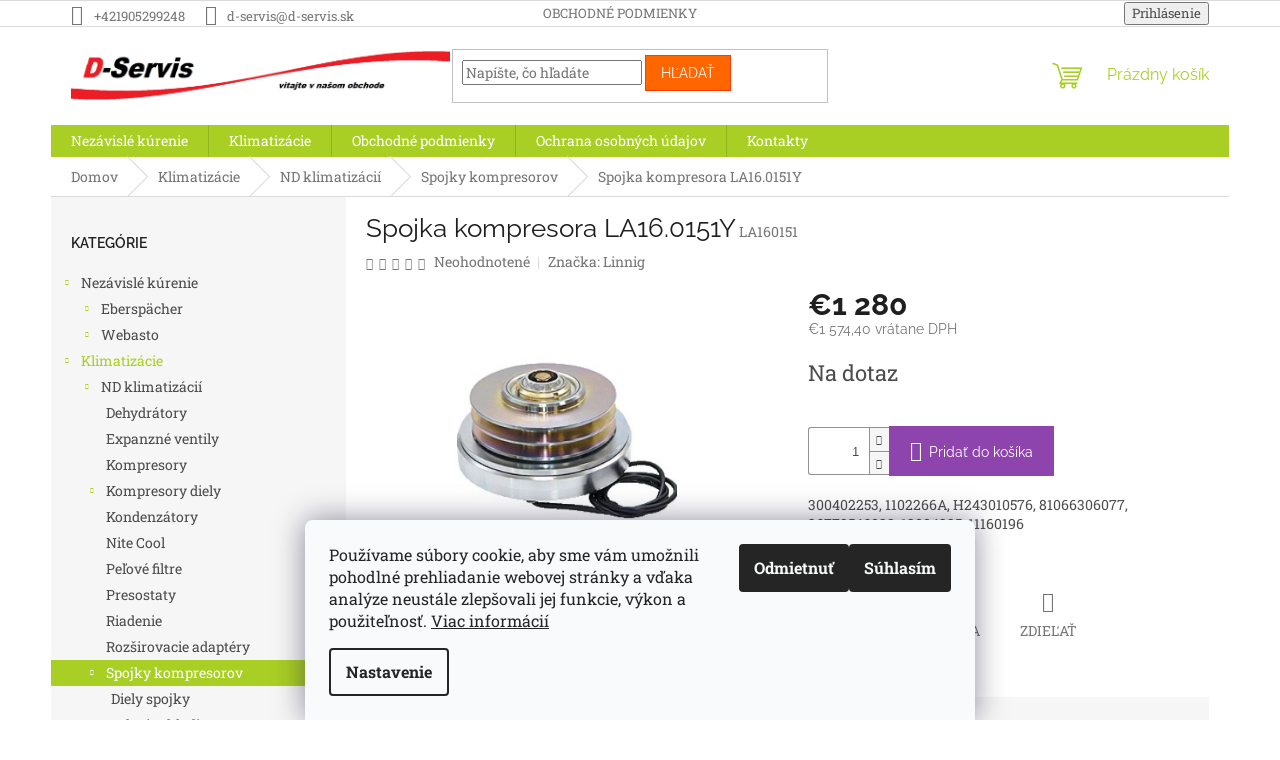

--- FILE ---
content_type: text/html; charset=utf-8
request_url: https://shop.d-servis.sk/spojky-kompresorov/spojka-kompresora-la16-0150y/
body_size: 22107
content:
<!doctype html><html lang="sk" dir="ltr" class="header-background-light external-fonts-loaded"><head><meta charset="utf-8" /><meta name="viewport" content="width=device-width,initial-scale=1" /><title>Spojka kompresora LA16.0151Y - D-Servis E-shop</title><link rel="preconnect" href="https://cdn.myshoptet.com" /><link rel="dns-prefetch" href="https://cdn.myshoptet.com" /><link rel="preload" href="https://cdn.myshoptet.com/prj/dist/master/cms/libs/jquery/jquery-1.11.3.min.js" as="script" /><link href="https://cdn.myshoptet.com/prj/dist/master/cms/templates/frontend_templates/shared/css/font-face/roboto-slab.css" rel="stylesheet"><link href="https://cdn.myshoptet.com/prj/dist/master/cms/templates/frontend_templates/shared/css/font-face/raleway.css" rel="stylesheet"><link href="https://cdn.myshoptet.com/prj/dist/master/shop/dist/font-shoptet-11.css.62c94c7785ff2cea73b2.css" rel="stylesheet"><script>
dataLayer = [];
dataLayer.push({'shoptet' : {
    "pageId": 714,
    "pageType": "productDetail",
    "currency": "EUR",
    "currencyInfo": {
        "decimalSeparator": ",",
        "exchangeRate": 1,
        "priceDecimalPlaces": 2,
        "symbol": "\u20ac",
        "symbolLeft": 1,
        "thousandSeparator": " "
    },
    "language": "sk",
    "projectId": 25567,
    "product": {
        "id": 889,
        "guid": "478aa8ae-bd86-11e4-8369-ac162d8a2454",
        "hasVariants": false,
        "codes": [
            {
                "code": "LA160151"
            }
        ],
        "code": "LA160151",
        "name": "Spojka kompresora LA16.0151Y",
        "appendix": "",
        "weight": 0,
        "manufacturer": "Linnig",
        "manufacturerGuid": "1EF53320CA3C6B9AB1CADA0BA3DED3EE",
        "currentCategory": "Klimatiz\u00e1cie | ND klimatiz\u00e1ci\u00ed | Spojky kompresorov",
        "currentCategoryGuid": "9fc2be94-deae-11e3-bb3f-ac162d8a2454",
        "defaultCategory": "Klimatiz\u00e1cie | ND klimatiz\u00e1ci\u00ed | Spojky kompresorov",
        "defaultCategoryGuid": "9fc2be94-deae-11e3-bb3f-ac162d8a2454",
        "currency": "EUR",
        "priceWithVat": 1574.4000000000001
    },
    "stocks": [
        {
            "id": "ext",
            "title": "Sklad",
            "isDeliveryPoint": 0,
            "visibleOnEshop": 1
        }
    ],
    "cartInfo": {
        "id": null,
        "freeShipping": false,
        "freeShippingFrom": null,
        "leftToFreeGift": {
            "formattedPrice": "\u20ac0",
            "priceLeft": 0
        },
        "freeGift": false,
        "leftToFreeShipping": {
            "priceLeft": null,
            "dependOnRegion": null,
            "formattedPrice": null
        },
        "discountCoupon": [],
        "getNoBillingShippingPrice": {
            "withoutVat": 0,
            "vat": 0,
            "withVat": 0
        },
        "cartItems": [],
        "taxMode": "ORDINARY"
    },
    "cart": [],
    "customer": {
        "priceRatio": 1,
        "priceListId": 1,
        "groupId": null,
        "registered": false,
        "mainAccount": false
    }
}});
dataLayer.push({'cookie_consent' : {
    "marketing": "denied",
    "analytics": "denied"
}});
document.addEventListener('DOMContentLoaded', function() {
    shoptet.consent.onAccept(function(agreements) {
        if (agreements.length == 0) {
            return;
        }
        dataLayer.push({
            'cookie_consent' : {
                'marketing' : (agreements.includes(shoptet.config.cookiesConsentOptPersonalisation)
                    ? 'granted' : 'denied'),
                'analytics': (agreements.includes(shoptet.config.cookiesConsentOptAnalytics)
                    ? 'granted' : 'denied')
            },
            'event': 'cookie_consent'
        });
    });
});
</script>
<meta property="og:type" content="website"><meta property="og:site_name" content="shop.d-servis.sk"><meta property="og:url" content="https://shop.d-servis.sk/spojky-kompresorov/spojka-kompresora-la16-0150y/"><meta property="og:title" content="Spojka kompresora LA16.0151Y - D-Servis E-shop"><meta name="author" content="D-Servis E-shop"><meta name="web_author" content="Shoptet.sk"><meta name="dcterms.rightsHolder" content="shop.d-servis.sk"><meta name="robots" content="index,follow"><meta property="og:image" content="https://cdn.myshoptet.com/usr/shop.d-servis.sk/user/shop/big/889_spojka-kompresora-la16-0151y.jpg?62e26937"><meta property="og:description" content="Spojka kompresora LA16.0151Y. 300402253, 1102266A, H243010576, 81066306077, 36779546028, 12004225, 11160196"><meta name="description" content="Spojka kompresora LA16.0151Y. 300402253, 1102266A, H243010576, 81066306077, 36779546028, 12004225, 11160196"><meta property="product:price:amount" content="1574.4"><meta property="product:price:currency" content="EUR"><style>:root {--color-primary: #aacf24;--color-primary-h: 73;--color-primary-s: 70%;--color-primary-l: 48%;--color-primary-hover: #9bc20e;--color-primary-hover-h: 73;--color-primary-hover-s: 87%;--color-primary-hover-l: 41%;--color-secondary: #8e44ad;--color-secondary-h: 282;--color-secondary-s: 44%;--color-secondary-l: 47%;--color-secondary-hover: #7e2fa1;--color-secondary-hover-h: 282;--color-secondary-hover-s: 55%;--color-secondary-hover-l: 41%;--color-tertiary: #ff6600;--color-tertiary-h: 24;--color-tertiary-s: 100%;--color-tertiary-l: 50%;--color-tertiary-hover: #ff3c00;--color-tertiary-hover-h: 14;--color-tertiary-hover-s: 100%;--color-tertiary-hover-l: 50%;--color-header-background: #ffffff;--template-font: "Roboto Slab";--template-headings-font: "Raleway";--header-background-url: none;--cookies-notice-background: #F8FAFB;--cookies-notice-color: #252525;--cookies-notice-button-hover: #27263f;--cookies-notice-link-hover: #3b3a5f;--templates-update-management-preview-mode-content: "Náhľad aktualizácií šablóny je aktívny pre váš prehliadač."}</style>
    
    <link href="https://cdn.myshoptet.com/prj/dist/master/shop/dist/main-11.less.5a24dcbbdabfd189c152.css" rel="stylesheet" />
                <link href="https://cdn.myshoptet.com/prj/dist/master/shop/dist/mobile-header-v1-11.less.1ee105d41b5f713c21aa.css" rel="stylesheet" />
    
    <script>var shoptet = shoptet || {};</script>
    <script src="https://cdn.myshoptet.com/prj/dist/master/shop/dist/main-3g-header.js.05f199e7fd2450312de2.js"></script>
<!-- User include --><!-- /User include --><link rel="shortcut icon" href="/favicon.ico" type="image/x-icon" /><link rel="canonical" href="https://shop.d-servis.sk/spojky-kompresorov/spojka-kompresora-la16-0150y/" /><style>/* custom background */@media (min-width: 992px) {body {background-color: #ffffff ;background-position: top center;background-repeat: no-repeat;background-attachment: scroll;}}</style>    <!-- Global site tag (gtag.js) - Google Analytics -->
    <script async src="https://www.googletagmanager.com/gtag/js?id=UA-67697219-1"></script>
    <script>
        
        window.dataLayer = window.dataLayer || [];
        function gtag(){dataLayer.push(arguments);}
        

                    console.debug('default consent data');

            gtag('consent', 'default', {"ad_storage":"denied","analytics_storage":"denied","ad_user_data":"denied","ad_personalization":"denied","wait_for_update":500});
            dataLayer.push({
                'event': 'default_consent'
            });
        
        gtag('js', new Date());

                gtag('config', 'UA-67697219-1', { 'groups': "UA" });
        
        
        
        
        
        
        
        
                gtag('set', 'currency', 'EUR');

        gtag('event', 'view_item', {
            "send_to": "UA",
            "items": [
                {
                    "id": "LA160151",
                    "name": "Spojka kompresora LA16.0151Y",
                    "category": "Klimatiz\u00e1cie \/ ND klimatiz\u00e1ci\u00ed \/ Spojky kompresorov",
                                        "brand": "Linnig",
                                                            "price": 1280
                }
            ]
        });
        
        
        
        
        
        
        
        
        
        
        
        
        document.addEventListener('DOMContentLoaded', function() {
            if (typeof shoptet.tracking !== 'undefined') {
                for (var id in shoptet.tracking.bannersList) {
                    gtag('event', 'view_promotion', {
                        "send_to": "UA",
                        "promotions": [
                            {
                                "id": shoptet.tracking.bannersList[id].id,
                                "name": shoptet.tracking.bannersList[id].name,
                                "position": shoptet.tracking.bannersList[id].position
                            }
                        ]
                    });
                }
            }

            shoptet.consent.onAccept(function(agreements) {
                if (agreements.length !== 0) {
                    console.debug('gtag consent accept');
                    var gtagConsentPayload =  {
                        'ad_storage': agreements.includes(shoptet.config.cookiesConsentOptPersonalisation)
                            ? 'granted' : 'denied',
                        'analytics_storage': agreements.includes(shoptet.config.cookiesConsentOptAnalytics)
                            ? 'granted' : 'denied',
                                                                                                'ad_user_data': agreements.includes(shoptet.config.cookiesConsentOptPersonalisation)
                            ? 'granted' : 'denied',
                        'ad_personalization': agreements.includes(shoptet.config.cookiesConsentOptPersonalisation)
                            ? 'granted' : 'denied',
                        };
                    console.debug('update consent data', gtagConsentPayload);
                    gtag('consent', 'update', gtagConsentPayload);
                    dataLayer.push(
                        { 'event': 'update_consent' }
                    );
                }
            });
        });
    </script>
</head><body class="desktop id-714 in-spojky-kompresorov template-11 type-product type-detail multiple-columns-body columns-3 ums_forms_redesign--off ums_a11y_category_page--on ums_discussion_rating_forms--off ums_flags_display_unification--on ums_a11y_login--on mobile-header-version-1"><noscript>
    <style>
        #header {
            padding-top: 0;
            position: relative !important;
            top: 0;
        }
        .header-navigation {
            position: relative !important;
        }
        .overall-wrapper {
            margin: 0 !important;
        }
        body:not(.ready) {
            visibility: visible !important;
        }
    </style>
    <div class="no-javascript">
        <div class="no-javascript__title">Musíte zmeniť nastavenie vášho prehliadača</div>
        <div class="no-javascript__text">Pozrite sa na: <a href="https://www.google.com/support/bin/answer.py?answer=23852">Ako povoliť JavaScript vo vašom prehliadači</a>.</div>
        <div class="no-javascript__text">Ak používate software na blokovanie reklám, možno bude potrebné, aby ste povolili JavaScript z tejto stránky.</div>
        <div class="no-javascript__text">Ďakujeme.</div>
    </div>
</noscript>

        <div id="fb-root"></div>
        <script>
            window.fbAsyncInit = function() {
                FB.init({
//                    appId            : 'your-app-id',
                    autoLogAppEvents : true,
                    xfbml            : true,
                    version          : 'v19.0'
                });
            };
        </script>
        <script async defer crossorigin="anonymous" src="https://connect.facebook.net/sk_SK/sdk.js"></script>    <div class="siteCookies siteCookies--bottom siteCookies--light js-siteCookies" role="dialog" data-testid="cookiesPopup" data-nosnippet>
        <div class="siteCookies__form">
            <div class="siteCookies__content">
                <div class="siteCookies__text">
                    Používame súbory cookie, aby sme vám umožnili pohodlné prehliadanie webovej stránky a vďaka analýze neustále zlepšovali jej funkcie, výkon a použiteľnosť. <a href="https://shop.d-servis.sk/ochrana-osobnych-udajov/" target="_blank" rel="noopener noreferrer">Viac informácií</a><br /><span style="font-size: 8pt;"></span>
<div id="gtx-trans" style="position: absolute; left: 174px; top: 64.2188px;"> </div>
                </div>
                <p class="siteCookies__links">
                    <button class="siteCookies__link js-cookies-settings" aria-label="Nastavenia cookies" data-testid="cookiesSettings">Nastavenie</button>
                </p>
            </div>
            <div class="siteCookies__buttonWrap">
                                    <button class="siteCookies__button js-cookiesConsentSubmit" value="reject" aria-label="Odmietnuť cookies" data-testid="buttonCookiesReject">Odmietnuť</button>
                                <button class="siteCookies__button js-cookiesConsentSubmit" value="all" aria-label="Prijať cookies" data-testid="buttonCookiesAccept">Súhlasím</button>
            </div>
        </div>
        <script>
            document.addEventListener("DOMContentLoaded", () => {
                const siteCookies = document.querySelector('.js-siteCookies');
                document.addEventListener("scroll", shoptet.common.throttle(() => {
                    const st = document.documentElement.scrollTop;
                    if (st > 1) {
                        siteCookies.classList.add('siteCookies--scrolled');
                    } else {
                        siteCookies.classList.remove('siteCookies--scrolled');
                    }
                }, 100));
            });
        </script>
    </div>
<a href="#content" class="skip-link sr-only">Prejsť na obsah</a><div class="overall-wrapper"><div class="user-action"><div class="container">
    <div class="user-action-in">
                    <div id="login" class="user-action-login popup-widget login-widget" role="dialog" aria-labelledby="loginHeading">
        <div class="popup-widget-inner">
                            <h2 id="loginHeading">Prihlásenie k vášmu účtu</h2><div id="customerLogin"><form action="/action/Customer/Login/" method="post" id="formLoginIncluded" class="csrf-enabled formLogin" data-testid="formLogin"><input type="hidden" name="referer" value="" /><div class="form-group"><div class="input-wrapper email js-validated-element-wrapper no-label"><input type="email" name="email" class="form-control" autofocus placeholder="E-mailová adresa (napr. jan@novak.sk)" data-testid="inputEmail" autocomplete="email" required /></div></div><div class="form-group"><div class="input-wrapper password js-validated-element-wrapper no-label"><input type="password" name="password" class="form-control" placeholder="Heslo" data-testid="inputPassword" autocomplete="current-password" required /><span class="no-display">Nemôžete vyplniť toto pole</span><input type="text" name="surname" value="" class="no-display" /></div></div><div class="form-group"><div class="login-wrapper"><button type="submit" class="btn btn-secondary btn-text btn-login" data-testid="buttonSubmit">Prihlásiť sa</button><div class="password-helper"><a href="/registracia/" data-testid="signup" rel="nofollow">Nová registrácia</a><a href="/klient/zabudnute-heslo/" rel="nofollow">Zabudnuté heslo</a></div></div></div></form>
</div>                    </div>
    </div>

                            <div id="cart-widget" class="user-action-cart popup-widget cart-widget loader-wrapper" data-testid="popupCartWidget" role="dialog" aria-hidden="true">
    <div class="popup-widget-inner cart-widget-inner place-cart-here">
        <div class="loader-overlay">
            <div class="loader"></div>
        </div>
    </div>

    <div class="cart-widget-button">
        <a href="/kosik/" class="btn btn-conversion" id="continue-order-button" rel="nofollow" data-testid="buttonNextStep">Pokračovať do košíka</a>
    </div>
</div>
            </div>
</div>
</div><div class="top-navigation-bar" data-testid="topNavigationBar">

    <div class="container">

        <div class="top-navigation-contacts">
            <strong>Zákaznícka podpora:</strong><a href="tel:+421905299248" class="project-phone" aria-label="Zavolať na +421905299248" data-testid="contactboxPhone"><span>+421905299248</span></a><a href="mailto:d-servis@d-servis.sk" class="project-email" data-testid="contactboxEmail"><span>d-servis@d-servis.sk</span></a>        </div>

                            <div class="top-navigation-menu">
                <div class="top-navigation-menu-trigger"></div>
                <ul class="top-navigation-bar-menu">
                                            <li class="top-navigation-menu-item-39">
                            <a href="/obchodne-podmienky/">Obchodné podmienky</a>
                        </li>
                                    </ul>
                <ul class="top-navigation-bar-menu-helper"></ul>
            </div>
        
        <div class="top-navigation-tools">
            <div class="responsive-tools">
                <a href="#" class="toggle-window" data-target="search" aria-label="Hľadať" data-testid="linkSearchIcon"></a>
                                                            <a href="#" class="toggle-window" data-target="login"></a>
                                                    <a href="#" class="toggle-window" data-target="navigation" aria-label="Menu" data-testid="hamburgerMenu"></a>
            </div>
                        <button class="top-nav-button top-nav-button-login toggle-window" type="button" data-target="login" aria-haspopup="dialog" aria-controls="login" aria-expanded="false" data-testid="signin"><span>Prihlásenie</span></button>        </div>

    </div>

</div>
<header id="header"><div class="container navigation-wrapper">
    <div class="header-top">
        <div class="site-name-wrapper">
            <div class="site-name"><a href="/" data-testid="linkWebsiteLogo"><img src="https://cdn.myshoptet.com/usr/shop.d-servis.sk/user/logos/logo_d-servis_vii.png" alt="D-Servis E-shop" fetchpriority="low" /></a></div>        </div>
        <div class="search" itemscope itemtype="https://schema.org/WebSite">
            <meta itemprop="headline" content="Spojky kompresorov"/><meta itemprop="url" content="https://shop.d-servis.sk"/><meta itemprop="text" content="Spojka kompresora LA16.0151Y. 300402253, 1102266A, H243010576, 81066306077, 36779546028, 12004225, 11160196"/>            <form action="/action/ProductSearch/prepareString/" method="post"
    id="formSearchForm" class="search-form compact-form js-search-main"
    itemprop="potentialAction" itemscope itemtype="https://schema.org/SearchAction" data-testid="searchForm">
    <fieldset>
        <meta itemprop="target"
            content="https://shop.d-servis.sk/vyhladavanie/?string={string}"/>
        <input type="hidden" name="language" value="sk"/>
        
            
<input
    type="search"
    name="string"
        class="query-input form-control search-input js-search-input"
    placeholder="Napíšte, čo hľadáte"
    autocomplete="off"
    required
    itemprop="query-input"
    aria-label="Vyhľadávanie"
    data-testid="searchInput"
>
            <button type="submit" class="btn btn-default" data-testid="searchBtn">Hľadať</button>
        
    </fieldset>
</form>
        </div>
        <div class="navigation-buttons">
                
    <a href="/kosik/" class="btn btn-icon toggle-window cart-count" data-target="cart" data-hover="true" data-redirect="true" data-testid="headerCart" rel="nofollow" aria-haspopup="dialog" aria-expanded="false" aria-controls="cart-widget">
        
                <span class="sr-only">Nákupný košík</span>
        
            <span class="cart-price visible-lg-inline-block" data-testid="headerCartPrice">
                                    Prázdny košík                            </span>
        
    
            </a>
        </div>
    </div>
    <nav id="navigation" aria-label="Hlavné menu" data-collapsible="true"><div class="navigation-in menu"><ul class="menu-level-1" role="menubar" data-testid="headerMenuItems"><li class="menu-item-682 ext" role="none"><a href="/nezavisle-kurenie/" data-testid="headerMenuItem" role="menuitem" aria-haspopup="true" aria-expanded="false"><b>Nezávislé kúrenie</b><span class="submenu-arrow"></span></a><ul class="menu-level-2" aria-label="Nezávislé kúrenie" tabindex="-1" role="menu"><li class="menu-item-853 has-third-level" role="none"><a href="/eberspacher/" class="menu-image" data-testid="headerMenuItem" tabindex="-1" aria-hidden="true"><img src="data:image/svg+xml,%3Csvg%20width%3D%22140%22%20height%3D%22100%22%20xmlns%3D%22http%3A%2F%2Fwww.w3.org%2F2000%2Fsvg%22%3E%3C%2Fsvg%3E" alt="" aria-hidden="true" width="140" height="100"  data-src="https://cdn.myshoptet.com/usr/shop.d-servis.sk/user/categories/thumb/eberspacher-vector-logo.png" fetchpriority="low" /></a><div><a href="/eberspacher/" data-testid="headerMenuItem" role="menuitem"><span>Eberspächer</span></a>
                                                    <ul class="menu-level-3" role="menu">
                                                                    <li class="menu-item-859" role="none">
                                        <a href="/teplovzdusne-kurenie-3/" data-testid="headerMenuItem" role="menuitem">
                                            Teplovzdušné kúrenie</a>,                                    </li>
                                                                    <li class="menu-item-920" role="none">
                                        <a href="/montazne-sady-eberspacher/" data-testid="headerMenuItem" role="menuitem">
                                            Montážne sady</a>,                                    </li>
                                                                    <li class="menu-item-862" role="none">
                                        <a href="/ovladanie-kurenia/" data-testid="headerMenuItem" role="menuitem">
                                            Ovládanie kúrenia</a>,                                    </li>
                                                                    <li class="menu-item-926" role="none">
                                        <a href="/nd-nezavislych-kureni-eberspacher/" data-testid="headerMenuItem" role="menuitem">
                                            ND nezávislých kúrení</a>                                    </li>
                                                            </ul>
                        </div></li><li class="menu-item-684 has-third-level" role="none"><a href="/webasto/" class="menu-image" data-testid="headerMenuItem" tabindex="-1" aria-hidden="true"><img src="data:image/svg+xml,%3Csvg%20width%3D%22140%22%20height%3D%22100%22%20xmlns%3D%22http%3A%2F%2Fwww.w3.org%2F2000%2Fsvg%22%3E%3C%2Fsvg%3E" alt="" aria-hidden="true" width="140" height="100"  data-src="https://cdn.myshoptet.com/usr/shop.d-servis.sk/user/categories/thumb/webasto.png" fetchpriority="low" /></a><div><a href="/webasto/" data-testid="headerMenuItem" role="menuitem"><span>Webasto</span></a>
                                                    <ul class="menu-level-3" role="menu">
                                                                    <li class="menu-item-693" role="none">
                                        <a href="/teplovodne-kurenie-2/" data-testid="headerMenuItem" role="menuitem">
                                            Teplovodné kúrenie</a>,                                    </li>
                                                                    <li class="menu-item-694" role="none">
                                        <a href="/teplovzdusne-kurenie-2/" data-testid="headerMenuItem" role="menuitem">
                                            Teplovzdušné kúrenie</a>,                                    </li>
                                                                    <li class="menu-item-696" role="none">
                                        <a href="/montazne-sady/" data-testid="headerMenuItem" role="menuitem">
                                            Montážne sady</a>,                                    </li>
                                                                    <li class="menu-item-697" role="none">
                                        <a href="/rozsirovacie-sady/" data-testid="headerMenuItem" role="menuitem">
                                            Rozširovacie sady</a>,                                    </li>
                                                                    <li class="menu-item-695" role="none">
                                        <a href="/specificke-sady-kureni/" data-testid="headerMenuItem" role="menuitem">
                                            Špecifické sady kúrení</a>,                                    </li>
                                                                    <li class="menu-item-700" role="none">
                                        <a href="/ovladania-kureni/" data-testid="headerMenuItem" role="menuitem">
                                            Ovládanie kúrenia</a>,                                    </li>
                                                                    <li class="menu-item-687" role="none">
                                        <a href="/prislusenstvo/" data-testid="headerMenuItem" role="menuitem">
                                            Príslušenstvo</a>,                                    </li>
                                                                    <li class="menu-item-686" role="none">
                                        <a href="/nd-nezavislych-kureni/" data-testid="headerMenuItem" role="menuitem">
                                            ND nezávislých kúrení</a>                                    </li>
                                                            </ul>
                        </div></li></ul></li>
<li class="menu-item-683 ext" role="none"><a href="/klimatizacie/" data-testid="headerMenuItem" role="menuitem" aria-haspopup="true" aria-expanded="false"><b>Klimatizácie</b><span class="submenu-arrow"></span></a><ul class="menu-level-2" aria-label="Klimatizácie" tabindex="-1" role="menu"><li class="menu-item-688 has-third-level" role="none"><a href="/nd-klimatizacii/" class="menu-image" data-testid="headerMenuItem" tabindex="-1" aria-hidden="true"><img src="data:image/svg+xml,%3Csvg%20width%3D%22140%22%20height%3D%22100%22%20xmlns%3D%22http%3A%2F%2Fwww.w3.org%2F2000%2Fsvg%22%3E%3C%2Fsvg%3E" alt="" aria-hidden="true" width="140" height="100"  data-src="https://cdn.myshoptet.com/prj/dist/master/cms/templates/frontend_templates/00/img/folder.svg" fetchpriority="low" /></a><div><a href="/nd-klimatizacii/" data-testid="headerMenuItem" role="menuitem"><span>ND klimatizácií</span></a>
                                                    <ul class="menu-level-3" role="menu">
                                                                    <li class="menu-item-704" role="none">
                                        <a href="/dehydratory/" data-testid="headerMenuItem" role="menuitem">
                                            Dehydrátory</a>,                                    </li>
                                                                    <li class="menu-item-823" role="none">
                                        <a href="/expanzne-ventily/" data-testid="headerMenuItem" role="menuitem">
                                            Expanzné ventily</a>,                                    </li>
                                                                    <li class="menu-item-705" role="none">
                                        <a href="/kompresory/" data-testid="headerMenuItem" role="menuitem">
                                            Kompresory</a>,                                    </li>
                                                                    <li class="menu-item-772" role="none">
                                        <a href="/diely-kompresorov/" data-testid="headerMenuItem" role="menuitem">
                                            Kompresory diely</a>,                                    </li>
                                                                    <li class="menu-item-707" role="none">
                                        <a href="/kondenzatory/" data-testid="headerMenuItem" role="menuitem">
                                            Kondenzátory</a>,                                    </li>
                                                                    <li class="menu-item-710" role="none">
                                        <a href="/nite-cool/" data-testid="headerMenuItem" role="menuitem">
                                            Nite Cool</a>,                                    </li>
                                                                    <li class="menu-item-703" role="none">
                                        <a href="/pelove-filtre/" data-testid="headerMenuItem" role="menuitem">
                                            Peľové filtre</a>,                                    </li>
                                                                    <li class="menu-item-702" role="none">
                                        <a href="/presostaty/" data-testid="headerMenuItem" role="menuitem">
                                            Presostaty</a>,                                    </li>
                                                                    <li class="menu-item-716" role="none">
                                        <a href="/riadenie/" data-testid="headerMenuItem" role="menuitem">
                                            Riadenie</a>,                                    </li>
                                                                    <li class="menu-item-817" role="none">
                                        <a href="/rozsirovacie-adaptery/" data-testid="headerMenuItem" role="menuitem">
                                            Rozširovacie adaptéry</a>,                                    </li>
                                                                    <li class="menu-item-714" role="none">
                                        <a href="/spojky-kompresorov/" class="active" data-testid="headerMenuItem" role="menuitem">
                                            Spojky kompresorov</a>,                                    </li>
                                                                    <li class="menu-item-709" role="none">
                                        <a href="/vedenie-chladiva/" data-testid="headerMenuItem" role="menuitem">
                                            Vedenie chladiva</a>,                                    </li>
                                                                    <li class="menu-item-706" role="none">
                                        <a href="/ventilatory/" data-testid="headerMenuItem" role="menuitem">
                                            Ventilátory</a>                                    </li>
                                                            </ul>
                        </div></li></ul></li>
<li class="menu-item-39" role="none"><a href="/obchodne-podmienky/" data-testid="headerMenuItem" role="menuitem" aria-expanded="false"><b>Obchodné podmienky</b></a></li>
<li class="menu-item-845" role="none"><a href="/ochrana-osobnych-udajov/" data-testid="headerMenuItem" role="menuitem" aria-expanded="false"><b>Ochrana osobných údajov</b></a></li>
<li class="menu-item-29" role="none"><a href="/kontakty/" data-testid="headerMenuItem" role="menuitem" aria-expanded="false"><b>Kontakty</b></a></li>
</ul>
    <ul class="navigationActions" role="menu">
                            <li role="none">
                                    <a href="/login/?backTo=%2Fspojky-kompresorov%2Fspojka-kompresora-la16-0150y%2F" rel="nofollow" data-testid="signin" role="menuitem"><span>Prihlásenie</span></a>
                            </li>
                        </ul>
</div><span class="navigation-close"></span></nav><div class="menu-helper" data-testid="hamburgerMenu"><span>Viac</span></div>
</div></header><!-- / header -->


                    <div class="container breadcrumbs-wrapper">
            <div class="breadcrumbs" itemscope itemtype="https://schema.org/BreadcrumbList">
                                                                            <span id="navigation-first" data-basetitle="D-Servis E-shop" itemprop="itemListElement" itemscope itemtype="https://schema.org/ListItem">
                <a href="/" itemprop="item" ><span itemprop="name">Domov</span></a>
                <span class="navigation-bullet">/</span>
                <meta itemprop="position" content="1" />
            </span>
                                <span id="navigation-1" itemprop="itemListElement" itemscope itemtype="https://schema.org/ListItem">
                <a href="/klimatizacie/" itemprop="item" data-testid="breadcrumbsSecondLevel"><span itemprop="name">Klimatizácie</span></a>
                <span class="navigation-bullet">/</span>
                <meta itemprop="position" content="2" />
            </span>
                                <span id="navigation-2" itemprop="itemListElement" itemscope itemtype="https://schema.org/ListItem">
                <a href="/nd-klimatizacii/" itemprop="item" data-testid="breadcrumbsSecondLevel"><span itemprop="name">ND klimatizácií</span></a>
                <span class="navigation-bullet">/</span>
                <meta itemprop="position" content="3" />
            </span>
                                <span id="navigation-3" itemprop="itemListElement" itemscope itemtype="https://schema.org/ListItem">
                <a href="/spojky-kompresorov/" itemprop="item" data-testid="breadcrumbsSecondLevel"><span itemprop="name">Spojky kompresorov</span></a>
                <span class="navigation-bullet">/</span>
                <meta itemprop="position" content="4" />
            </span>
                                            <span id="navigation-4" itemprop="itemListElement" itemscope itemtype="https://schema.org/ListItem" data-testid="breadcrumbsLastLevel">
                <meta itemprop="item" content="https://shop.d-servis.sk/spojky-kompresorov/spojka-kompresora-la16-0150y/" />
                <meta itemprop="position" content="5" />
                <span itemprop="name" data-title="Spojka kompresora LA16.0151Y">Spojka kompresora LA16.0151Y <span class="appendix"></span></span>
            </span>
            </div>
        </div>
    
<div id="content-wrapper" class="container content-wrapper">
    
    <div class="content-wrapper-in">
                                                <aside class="sidebar sidebar-left"  data-testid="sidebarMenu">
                                                                                                <div class="sidebar-inner">
                                                                                                        <div class="box box-bg-variant box-categories">    <div class="skip-link__wrapper">
        <span id="categories-start" class="skip-link__target js-skip-link__target sr-only" tabindex="-1">&nbsp;</span>
        <a href="#categories-end" class="skip-link skip-link--start sr-only js-skip-link--start">Preskočiť kategórie</a>
    </div>

<h4>Kategórie</h4>


<div id="categories"><div class="categories cat-01 expandable expanded" id="cat-682"><div class="topic"><a href="/nezavisle-kurenie/">Nezávislé kúrenie<span class="cat-trigger">&nbsp;</span></a></div>

                    <ul class=" expanded">
                                        <li class="
                                 expandable                                 external">
                <a href="/eberspacher/">
                    Eberspächer
                    <span class="cat-trigger">&nbsp;</span>                </a>
                                                            

    
                                                </li>
                                <li class="
                                 expandable                                 external">
                <a href="/webasto/">
                    Webasto
                    <span class="cat-trigger">&nbsp;</span>                </a>
                                                            

    
                                                </li>
                </ul>
    </div><div class="categories cat-02 expandable active expanded" id="cat-683"><div class="topic child-active"><a href="/klimatizacie/">Klimatizácie<span class="cat-trigger">&nbsp;</span></a></div>

                    <ul class=" active expanded">
                                        <li class="
                                 expandable                 expanded                ">
                <a href="/nd-klimatizacii/">
                    ND klimatizácií
                    <span class="cat-trigger">&nbsp;</span>                </a>
                                                            

                    <ul class=" active expanded">
                                        <li >
                <a href="/dehydratory/">
                    Dehydrátory
                                    </a>
                                                                </li>
                                <li >
                <a href="/expanzne-ventily/">
                    Expanzné ventily
                                    </a>
                                                                </li>
                                <li >
                <a href="/kompresory/">
                    Kompresory
                                    </a>
                                                                </li>
                                <li class="
                                 expandable                                 external">
                <a href="/diely-kompresorov/">
                    Kompresory diely
                    <span class="cat-trigger">&nbsp;</span>                </a>
                                                            

    
                                                </li>
                                <li >
                <a href="/kondenzatory/">
                    Kondenzátory
                                    </a>
                                                                </li>
                                <li >
                <a href="/nite-cool/">
                    Nite Cool
                                    </a>
                                                                </li>
                                <li >
                <a href="/pelove-filtre/">
                    Peľové filtre
                                    </a>
                                                                </li>
                                <li >
                <a href="/presostaty/">
                    Presostaty
                                    </a>
                                                                </li>
                                <li >
                <a href="/riadenie/">
                    Riadenie
                                    </a>
                                                                </li>
                                <li >
                <a href="/rozsirovacie-adaptery/">
                    Rozširovacie adaptéry
                                    </a>
                                                                </li>
                                <li class="
                active                  expandable                 expanded                ">
                <a href="/spojky-kompresorov/">
                    Spojky kompresorov
                    <span class="cat-trigger">&nbsp;</span>                </a>
                                                            

                    <ul class=" active expanded">
                                        <li >
                <a href="/diely-spojky/">
                    Diely spojky
                                    </a>
                                                                </li>
                </ul>
    
                                                </li>
                                <li class="
                                 expandable                                 external">
                <a href="/vedenie-chladiva/">
                    Vedenie chladiva
                    <span class="cat-trigger">&nbsp;</span>                </a>
                                                            

    
                                                </li>
                                <li class="
                                 expandable                                 external">
                <a href="/ventilatory/">
                    Ventilátory
                    <span class="cat-trigger">&nbsp;</span>                </a>
                                                            

    
                                                </li>
                </ul>
    
                                                </li>
                </ul>
    </div>        </div>

    <div class="skip-link__wrapper">
        <a href="#categories-start" class="skip-link skip-link--end sr-only js-skip-link--end" tabindex="-1" hidden>Preskočiť kategórie</a>
        <span id="categories-end" class="skip-link__target js-skip-link__target sr-only" tabindex="-1">&nbsp;</span>
    </div>
</div>
                                                                                                            <div class="box box-bg-default box-sm box-onlinePayments"><h4><span>Prijímame online platby</span></h4>
<p class="text-center">
    <img src="data:image/svg+xml,%3Csvg%20width%3D%22148%22%20height%3D%2234%22%20xmlns%3D%22http%3A%2F%2Fwww.w3.org%2F2000%2Fsvg%22%3E%3C%2Fsvg%3E" alt="Logá kreditných kariet" width="148" height="34"  data-src="https://cdn.myshoptet.com/prj/dist/master/cms/img/common/payment_logos/payments.png" fetchpriority="low" />
</p>
</div>
                                                                                                                                                                            <div class="box box-bg-variant box-sm box-contact"><h4><span>Kontakt</span></h4>


    <div class="contact-box no-image" data-testid="contactbox">
                
        <ul>
                            <li>
                    <span class="mail" data-testid="contactboxEmail">
                                                    <a href="mailto:d-servis&#64;d-servis.sk">d-servis<!---->&#64;<!---->d-servis.sk</a>
                                            </span>
                </li>
            
                            <li>
                    <span class="tel">
                                                                                <a href="tel:+421905299248" aria-label="Zavolať na +421905299248" data-testid="contactboxPhone">
                                +421905299248
                            </a>
                                            </span>
                </li>
            
                            <li>
                    <span class="cellphone">
                                                                                <a href="tel:+421907738119" aria-label="Zavolať na +421907738119" data-testid="contactboxCellphone">
                                +421907738119
                            </a>
                                            </span>
                </li>
            
            

                
                
                
                
                
                
                
            

        </ul>

    </div>


<script type="application/ld+json">
    {
        "@context" : "https://schema.org",
        "@type" : "Organization",
        "name" : "D-Servis E-shop",
        "url" : "https://shop.d-servis.sk",
                "employee" : "",
                    "email" : "d-servis@d-servis.sk",
                            "telephone" : "+421905299248",
                                
                                                    "sameAs" : ["\", \"\", \""]
            }
</script>
</div>
                                                                                                            <div class="box box-bg-default box-sm box-toplist">    <div id="toplist">
        <h4><span>Toplist</span></h4>
        <div class="text-center">
            
        </div>
    </div>
</div>
                                                                                                            <div class="box box-bg-variant box-sm box-facebook">    </div>
                                                                    </div>
                                                            </aside>
                            <main id="content" class="content narrow">
                            
<div class="p-detail" itemscope itemtype="https://schema.org/Product">

    
    <meta itemprop="name" content="Spojka kompresora LA16.0151Y" />
    <meta itemprop="category" content="Úvodná stránka &gt; Klimatizácie &gt; ND klimatizácií &gt; Spojky kompresorov &gt; Spojka kompresora LA16.0151Y" />
    <meta itemprop="url" content="https://shop.d-servis.sk/spojky-kompresorov/spojka-kompresora-la16-0150y/" />
    <meta itemprop="image" content="https://cdn.myshoptet.com/usr/shop.d-servis.sk/user/shop/big/889_spojka-kompresora-la16-0151y.jpg?62e26937" />
            <meta itemprop="description" content="300402253, 1102266A, H243010576, 81066306077, 36779546028, 12004225, 11160196" />
                <span class="js-hidden" itemprop="manufacturer" itemscope itemtype="https://schema.org/Organization">
            <meta itemprop="name" content="Linnig" />
        </span>
        <span class="js-hidden" itemprop="brand" itemscope itemtype="https://schema.org/Brand">
            <meta itemprop="name" content="Linnig" />
        </span>
                                        
        <div class="p-detail-inner">

        <div class="p-detail-inner-header">
            <h1>
                  Spojka kompresora LA16.0151Y            </h1>

                <span class="p-code">
        <span class="p-code-label">Kód:</span>
                    <span>LA160151</span>
            </span>
        </div>

        <form action="/action/Cart/addCartItem/" method="post" id="product-detail-form" class="pr-action csrf-enabled" data-testid="formProduct">

            <meta itemprop="productID" content="889" /><meta itemprop="identifier" content="478aa8ae-bd86-11e4-8369-ac162d8a2454" /><meta itemprop="sku" content="LA160151" /><span itemprop="offers" itemscope itemtype="https://schema.org/Offer"><link itemprop="availability" href="https://schema.org/OutOfStock" /><meta itemprop="url" content="https://shop.d-servis.sk/spojky-kompresorov/spojka-kompresora-la16-0150y/" /><meta itemprop="price" content="1574.40" /><meta itemprop="priceCurrency" content="EUR" /><link itemprop="itemCondition" href="https://schema.org/NewCondition" /><meta itemprop="warranty" content="2 roky" /></span><input type="hidden" name="productId" value="889" /><input type="hidden" name="priceId" value="886" /><input type="hidden" name="language" value="sk" />

            <div class="row product-top">

                <div class="col-xs-12">

                    <div class="p-detail-info">
                        
                                    <div class="stars-wrapper">
                
<span class="stars star-list">
                                                <a class="star star-off show-tooltip" title="            Hodnotenie:
            Neohodnotené    &lt;br /&gt;
                    Pre možnosť hodnotenia sa prosím prihláste            "
                   ></a>
                    
                                                <a class="star star-off show-tooltip" title="            Hodnotenie:
            Neohodnotené    &lt;br /&gt;
                    Pre možnosť hodnotenia sa prosím prihláste            "
                   ></a>
                    
                                                <a class="star star-off show-tooltip" title="            Hodnotenie:
            Neohodnotené    &lt;br /&gt;
                    Pre možnosť hodnotenia sa prosím prihláste            "
                   ></a>
                    
                                                <a class="star star-off show-tooltip" title="            Hodnotenie:
            Neohodnotené    &lt;br /&gt;
                    Pre možnosť hodnotenia sa prosím prihláste            "
                   ></a>
                    
                                                <a class="star star-off show-tooltip" title="            Hodnotenie:
            Neohodnotené    &lt;br /&gt;
                    Pre možnosť hodnotenia sa prosím prihláste            "
                   ></a>
                    
    </span>
            <span class="stars-label">
                                Neohodnotené                    </span>
        </div>
    
                                                    <div><a href="/znacka/linnig/" data-testid="productCardBrandName">Značka: <span>Linnig</span></a></div>
                        
                    </div>

                </div>

                <div class="col-xs-12 col-lg-6 p-image-wrapper">

                    
                    <div class="p-image" style="" data-testid="mainImage">

                        

    


                        

<a href="https://cdn.myshoptet.com/usr/shop.d-servis.sk/user/shop/big/889_spojka-kompresora-la16-0151y.jpg?62e26937" class="p-main-image cbox"><img src="https://cdn.myshoptet.com/usr/shop.d-servis.sk/user/shop/big/889_spojka-kompresora-la16-0151y.jpg?62e26937" alt="Spojka kompresora LA16.0151Y" width="1024" height="768"  fetchpriority="high" />
</a>                    </div>

                    
                </div>

                <div class="col-xs-12 col-lg-6 p-info-wrapper">

                    
                    
                        <div class="p-final-price-wrapper">

                                                                                    <strong class="price-final" data-testid="productCardPrice">
            <span class="price-final-holder">
                €1 280
    

        </span>
    </strong>
                                <span class="price-additional">
                                        €1 574,40
            vrátane DPH                            </span>
                                <span class="price-measure">
                    
                        </span>
                            

                        </div>

                    
                    
                                                                                    <div class="availability-value" title="Dostupnosť">
                                    

    
    <span class="availability-label" data-testid="labelAvailability">
                    Na dotaz            </span>
    
                                </div>
                                                    
                        <table class="detail-parameters">
                            <tbody>
                            
                            
                            
                                                                                    </tbody>
                        </table>

                                                                            
                            <div class="add-to-cart" data-testid="divAddToCart">
                
<span class="quantity">
    <span
        class="increase-tooltip js-increase-tooltip"
        data-trigger="manual"
        data-container="body"
        data-original-title="Nie je možné zakúpiť viac než 9999 ks."
        aria-hidden="true"
        role="tooltip"
        data-testid="tooltip">
    </span>

    <span
        class="decrease-tooltip js-decrease-tooltip"
        data-trigger="manual"
        data-container="body"
        data-original-title="Minimálne množstvo, ktoré je možné zakúpiť je 1 ks."
        aria-hidden="true"
        role="tooltip"
        data-testid="tooltip">
    </span>
    <label>
        <input
            type="number"
            name="amount"
            value="1"
            class="amount"
            autocomplete="off"
            data-decimals="0"
                        step="1"
            min="1"
            max="9999"
            aria-label="Množstvo"
            data-testid="cartAmount"/>
    </label>

    <button
        class="increase"
        type="button"
        aria-label="Zvýšiť množstvo o 1"
        data-testid="increase">
            <span class="increase__sign">&plus;</span>
    </button>

    <button
        class="decrease"
        type="button"
        aria-label="Znížiť množstvo o 1"
        data-testid="decrease">
            <span class="decrease__sign">&minus;</span>
    </button>
</span>
                    
    <button type="submit" class="btn btn-lg btn-conversion add-to-cart-button" data-testid="buttonAddToCart" aria-label="Pridať do košíka Spojka kompresora LA16.0151Y">Pridať do košíka</button>

            </div>
                    
                    
                    

                                            <div class="p-short-description" data-testid="productCardShortDescr">
                            300402253, 1102266A, H243010576, 81066306077, 36779546028, 12004225, 11160196
                        </div>
                    
                                            <p data-testid="productCardDescr">
                            <a href="#description" class="chevron-after chevron-down-after" data-toggle="tab" data-external="1" data-force-scroll="true">Detailné informácie</a>
                        </p>
                    
                    <div class="social-buttons-wrapper">
                        <div class="link-icons" data-testid="productDetailActionIcons">
    <a href="#" class="link-icon print" title="Tlačiť produkt"><span>Tlač</span></a>
    <a href="/spojky-kompresorov/spojka-kompresora-la16-0150y:otazka/" class="link-icon chat" title="Hovoriť s predajcom" rel="nofollow"><span>Opýtať sa</span></a>
                <a href="#" class="link-icon share js-share-buttons-trigger" title="Zdieľať produkt"><span>Zdieľať</span></a>
    </div>
                            <div class="social-buttons no-display">
                    <div class="twitter">
                <script>
        window.twttr = (function(d, s, id) {
            var js, fjs = d.getElementsByTagName(s)[0],
                t = window.twttr || {};
            if (d.getElementById(id)) return t;
            js = d.createElement(s);
            js.id = id;
            js.src = "https://platform.twitter.com/widgets.js";
            fjs.parentNode.insertBefore(js, fjs);
            t._e = [];
            t.ready = function(f) {
                t._e.push(f);
            };
            return t;
        }(document, "script", "twitter-wjs"));
        </script>

<a
    href="https://twitter.com/share"
    class="twitter-share-button"
        data-lang="sk"
    data-url="https://shop.d-servis.sk/spojky-kompresorov/spojka-kompresora-la16-0150y/"
>Tweet</a>

            </div>
                    <div class="facebook">
                <div
            data-layout="button"
        class="fb-share-button"
    >
</div>

            </div>
                                <div class="close-wrapper">
        <a href="#" class="close-after js-share-buttons-trigger" title="Zdieľať produkt">Zavrieť</a>
    </div>

            </div>
                    </div>

                    
                </div>

            </div>

        </form>
    </div>

    
        
    
        
    <div class="shp-tabs-wrapper p-detail-tabs-wrapper">
        <div class="row">
            <div class="col-sm-12 shp-tabs-row responsive-nav">
                <div class="shp-tabs-holder">
    <ul id="p-detail-tabs" class="shp-tabs p-detail-tabs visible-links" role="tablist">
                            <li class="shp-tab active" data-testid="tabDescription">
                <a href="#description" class="shp-tab-link" role="tab" data-toggle="tab">Popis</a>
            </li>
                                                                                                                         <li class="shp-tab" data-testid="tabDiscussion">
                                <a href="#productDiscussion" class="shp-tab-link" role="tab" data-toggle="tab">Diskusia</a>
            </li>
                                        </ul>
</div>
            </div>
            <div class="col-sm-12 ">
                <div id="tab-content" class="tab-content">
                                                                                                            <div id="description" class="tab-pane fade in active" role="tabpanel">
        <div class="description-inner">
            <div class="basic-description">
                <h3>Podrobný popis</h3>
                                    <p> </p>
<div id="__if72ru4sdfsdfrkjahiuyi_once" style="display: none;"> </div>
<div id="__if72ru4sdfsdfruh7fewui_once" style="display: none;"> </div>
<div id="__hggasdgjhsagd_once" style="display: none;"> </div>
                            </div>
            
            <div class="extended-description">
            <h3>Dodatočné parametre</h3>
            <table class="detail-parameters">
                <tbody>
                    <tr>
    <th>
        <span class="row-header-label">
            Kategória<span class="row-header-label-colon">:</span>
        </span>
    </th>
    <td>
        <a href="/spojky-kompresorov/">Spojky kompresorov</a>    </td>
</tr>
    <tr>
        <th>
            <span class="row-header-label">
                Záruka<span class="row-header-label-colon">:</span>
            </span>
        </th>
        <td>
            2 roky
        </td>
    </tr>
            <tr>
            <th>
                <span class="row-header-label">
                                                                        Neoplan, MAN<span class="row-header-label-colon">:</span>
                                                            </span>
            </th>
            <td></td>
        </tr>
            <tr>
            <th>
                <span class="row-header-label">
                                                                        D153 / 2xV<span class="row-header-label-colon">:</span>
                                                            </span>
            </th>
            <td></td>
        </tr>
                    </tbody>
            </table>
        </div>
    
        </div>
    </div>
                                                                                                                                                    <div id="productDiscussion" class="tab-pane fade" role="tabpanel" data-testid="areaDiscussion">
        <div id="discussionWrapper" class="discussion-wrapper unveil-wrapper" data-parent-tab="productDiscussion" data-testid="wrapperDiscussion">
                                    
    <div class="discussionContainer js-discussion-container" data-editorid="discussion">
                    <p data-testid="textCommentNotice">Buďte prvý, kto napíše príspevok k tejto položke.</p>
                            <p class="helpNote" data-testid="textCommentNotice">Len registrovaní používatelia môžu pridávať príspevky. Prosím <a href="/login/?backTo=%2Fspojky-kompresorov%2Fspojka-kompresora-la16-0150y%2F" title="Prihlásenie" rel="nofollow">prihláste sa</a> alebo sa <a href="/registracia/" title="Registrácie" rel="nofollow">zaregistrujte</a>.</p>
                                        <div id="discussion-form" class="discussion-form vote-form js-hidden">
                            <form action="/action/ProductDiscussion/addPost/" method="post" id="formDiscussion" data-testid="formDiscussion">
    <input type="hidden" name="formId" value="9" />
    <input type="hidden" name="discussionEntityId" value="889" />
            <div class="row">
        <div class="form-group col-xs-12 col-sm-6">
            <input type="text" name="fullName" value="" id="fullName" class="form-control" placeholder="Meno" data-testid="inputUserName"/>
                        <span class="no-display">Nevypĺňajte toto pole:</span>
            <input type="text" name="surname" value="" class="no-display" />
        </div>
        <div class="form-group js-validated-element-wrapper no-label col-xs-12 col-sm-6">
            <input type="email" name="email" value="" id="email" class="form-control js-validate-required" placeholder="E-mail" data-testid="inputEmail"/>
        </div>
        <div class="col-xs-12">
            <div class="form-group">
                <input type="text" name="title" id="title" class="form-control" placeholder="Názov" data-testid="inputTitle" />
            </div>
            <div class="form-group no-label js-validated-element-wrapper">
                <textarea name="message" id="message" class="form-control js-validate-required" rows="7" placeholder="Komentár" data-testid="inputMessage"></textarea>
            </div>
                                <div class="form-group js-validated-element-wrapper consents consents-first">
            <input
                type="checkbox"
                name="consents[]"
                id="discussionConsents5"
                value="5"
                                     class="required"                    data-special-message="validatorConsent"
                            />
                                        <label for="discussionConsents5" class="whole-width">
                                        <span class="required-asterisk"><span style="font-size: 14px; margin-right: 25px;">Súhlasím s <a href="http://shop.d-servis.sk/ochrana-osobnych-udajov/" target="_blank" rel="noopener noreferrer"> podmienkami spracovania osobných údajov</a></span></span>
                </label>
                    </div>
                            <fieldset class="box box-sm box-bg-default">
    <h4>Bezpečnostná kontrola</h4>
    <div class="form-group captcha-image">
        <img src="[data-uri]" alt="" data-testid="imageCaptcha" width="150" height="40"  fetchpriority="low" />
    </div>
    <div class="form-group js-validated-element-wrapper smart-label-wrapper">
        <label for="captcha"><span class="required-asterisk">Odpíšte text z obrázka</span></label>
        <input type="text" id="captcha" name="captcha" class="form-control js-validate js-validate-required">
    </div>
</fieldset>
            <div class="form-group">
                <input type="submit" value="Poslať komentár" class="btn btn-sm btn-primary" data-testid="buttonSendComment" />
            </div>
        </div>
    </div>
</form>

                    </div>
                    </div>

        </div>
    </div>
                                                        </div>
            </div>
        </div>
    </div>

</div>
                    </main>
    </div>
    
            
    
</div>
        
        
                            <footer id="footer">
                    <h2 class="sr-only">Zápätie</h2>
                    
                                                            
                    <div class="container footer-links-icons">
                    <ul class="footer-links" data-editorid="footerLinks">
            <li class="footer-link">
            <a href="http://www.d-servis.sk" target="blank">
d-servis.sk
</a>
        </li>
            <li class="footer-link">
            <a href="http://www.webasto.sk/" target="blank">
webasto.sk
</a>
        </li>
            <li class="footer-link">
            <a href="https://www.eberspaecher-climate.com/sk/sk" target="blank">
eberspächer.sk
</a>
        </li>
    </ul>
                        </div>
    
                    
                        <div class="container footer-bottom">
                            <span id="signature" style="display: inline-block !important; visibility: visible !important;"><a href="https://www.shoptet.sk/?utm_source=footer&utm_medium=link&utm_campaign=create_by_shoptet" class="image" target="_blank"><img src="data:image/svg+xml,%3Csvg%20width%3D%2217%22%20height%3D%2217%22%20xmlns%3D%22http%3A%2F%2Fwww.w3.org%2F2000%2Fsvg%22%3E%3C%2Fsvg%3E" data-src="https://cdn.myshoptet.com/prj/dist/master/cms/img/common/logo/shoptetLogo.svg" width="17" height="17" alt="Shoptet" class="vam" fetchpriority="low" /></a><a href="https://www.shoptet.sk/?utm_source=footer&utm_medium=link&utm_campaign=create_by_shoptet" class="title" target="_blank">Vytvoril Shoptet</a></span>
                            <span class="copyright" data-testid="textCopyright">
                                Copyright 2026 <strong>D-Servis E-shop</strong>. Všetky práva vyhradené.                                                                    <a href="#" class="cookies-settings js-cookies-settings" data-testid="cookiesSettings">Upraviť nastavenie cookies</a>
                                                            </span>
                        </div>
                    
                    
                                            
                </footer>
                <!-- / footer -->
                    
        </div>
        <!-- / overall-wrapper -->

                    <script src="https://cdn.myshoptet.com/prj/dist/master/cms/libs/jquery/jquery-1.11.3.min.js"></script>
                <script>var shoptet = shoptet || {};shoptet.abilities = {"about":{"generation":3,"id":"11"},"config":{"category":{"product":{"image_size":"detail"}},"navigation_breakpoint":767,"number_of_active_related_products":4,"product_slider":{"autoplay":false,"autoplay_speed":3000,"loop":true,"navigation":true,"pagination":true,"shadow_size":0}},"elements":{"recapitulation_in_checkout":true},"feature":{"directional_thumbnails":false,"extended_ajax_cart":false,"extended_search_whisperer":false,"fixed_header":false,"images_in_menu":true,"product_slider":false,"simple_ajax_cart":true,"smart_labels":false,"tabs_accordion":false,"tabs_responsive":true,"top_navigation_menu":true,"user_action_fullscreen":false}};shoptet.design = {"template":{"name":"Classic","colorVariant":"11-three"},"layout":{"homepage":"catalog3","subPage":"catalog4","productDetail":"catalog4"},"colorScheme":{"conversionColor":"#8e44ad","conversionColorHover":"#7e2fa1","color1":"#aacf24","color2":"#9bc20e","color3":"#ff6600","color4":"#ff3c00"},"fonts":{"heading":"Raleway","text":"Roboto Slab"},"header":{"backgroundImage":null,"image":null,"logo":"https:\/\/shop.d-servis.skuser\/logos\/logo_d-servis_vii.png","color":"#ffffff"},"background":{"enabled":true,"color":{"enabled":true,"color":"#ffffff"},"image":{"url":null,"attachment":"scroll","position":"center"}}};shoptet.config = {};shoptet.events = {};shoptet.runtime = {};shoptet.content = shoptet.content || {};shoptet.updates = {};shoptet.messages = [];shoptet.messages['lightboxImg'] = "Obrázok";shoptet.messages['lightboxOf'] = "z";shoptet.messages['more'] = "Viac";shoptet.messages['cancel'] = "Zrušiť";shoptet.messages['removedItem'] = "Položka bola odstránená z košíka.";shoptet.messages['discountCouponWarning'] = "Zabudli ste použiť váš zľavový kupón. Urobte tak kliknutím na tlačidlo pri políčku, alebo číslo vymažte, aby ste mohli pokračovať.";shoptet.messages['charsNeeded'] = "Prosím, použite minimálne 3 znaky!";shoptet.messages['invalidCompanyId'] = "Neplané IČ, povolené sú iba číslice";shoptet.messages['needHelp'] = "Potrebujete poradiť?";shoptet.messages['showContacts'] = "Zobraziť kontakty";shoptet.messages['hideContacts'] = "Skryť kontakty";shoptet.messages['ajaxError'] = "Došlo k chybe; obnovte stránku a skúste to znova.";shoptet.messages['variantWarning'] = "Zvoľte prosím variant tovaru.";shoptet.messages['chooseVariant'] = "Zvoľte variant";shoptet.messages['unavailableVariant'] = "Tento variant nie je dostupný a nie je možné ho objednať.";shoptet.messages['withVat'] = "vrátane DPH";shoptet.messages['withoutVat'] = "bez DPH";shoptet.messages['toCart'] = "Do košíka";shoptet.messages['emptyCart'] = "Prázdny košík";shoptet.messages['change'] = "Zmeniť";shoptet.messages['chosenBranch'] = "Zvolená pobočka";shoptet.messages['validatorRequired'] = "Povinné pole";shoptet.messages['validatorEmail'] = "Prosím vložte platnú e-mailovú adresu";shoptet.messages['validatorUrl'] = "Prosím vložte platnú URL adresu";shoptet.messages['validatorDate'] = "Prosím vložte platný dátum";shoptet.messages['validatorNumber'] = "Zadajte číslo";shoptet.messages['validatorDigits'] = "Prosím vložte iba číslice";shoptet.messages['validatorCheckbox'] = "Zadajte prosím všetky povinné polia";shoptet.messages['validatorConsent'] = "Bez súhlasu nie je možné odoslať";shoptet.messages['validatorPassword'] = "Heslá sa nezhodujú";shoptet.messages['validatorInvalidPhoneNumber'] = "Vyplňte prosím platné telefónne číslo bez predvoľby.";shoptet.messages['validatorInvalidPhoneNumberSuggestedRegion'] = "Neplatné číslo — navrhovaná oblasť: %1";shoptet.messages['validatorInvalidCompanyId'] = "Neplatné IČO, musí byť v tvare ako %1";shoptet.messages['validatorFullName'] = "Nezabudli ste priezvisko?";shoptet.messages['validatorHouseNumber'] = "Prosím zadajte správne číslo domu";shoptet.messages['validatorZipCode'] = "Zadané PSČ nezodpovedá zvolenej krajine";shoptet.messages['validatorShortPhoneNumber'] = "Telefónne číslo musí mať min. 8 znakov";shoptet.messages['choose-personal-collection'] = "Prosím vyberte miesto doručenia pri osobnom odbere, zatiaľ nie je zvolené.";shoptet.messages['choose-external-shipping'] = "Špecifikujte vybraný spôsob dopravy";shoptet.messages['choose-ceska-posta'] = "Pobočka Českej Pošty nebola zvolená, prosím vyberte si jednu";shoptet.messages['choose-hupostPostaPont'] = "Pobočka Maďarskej pošty nie je vybraná, zvoľte prosím nejakú";shoptet.messages['choose-postSk'] = "Pobočka Slovenskej pošty nebola zvolená, prosím vyberte si jednu";shoptet.messages['choose-ulozenka'] = "Pobočka Uloženky nebola zvolená, prsím vyberte si jednu";shoptet.messages['choose-zasilkovna'] = "Nebola zvolená pobočka zásielkovne, prosím, vyberte si jednu";shoptet.messages['choose-ppl-cz'] = "Pobočka PPL ParcelShop nebolaá zvolená, prosím zvoľte jednu možnosť";shoptet.messages['choose-glsCz'] = "Pobočka GLS ParcelShop nebola zvolená, prosím niektorú";shoptet.messages['choose-dpd-cz'] = "Ani jedna z pobočiek služby DPD Parcel Shop nebola zvolená, prosím vyberte si jednu z možností.";shoptet.messages['watchdogType'] = "Je potrebné vybrať jednu z možností sledovania produktu.";shoptet.messages['watchdog-consent-required'] = "Musíte zaškrtnúť všetky povinné súhlasy";shoptet.messages['watchdogEmailEmpty'] = "Prosím vyplňte email";shoptet.messages['privacyPolicy'] = 'Musíte súhlasiť s ochranou osobných údajov';shoptet.messages['amountChanged'] = '(množstvo bolo zmenené)';shoptet.messages['unavailableCombination'] = 'Nie je k dispozícii v tejto kombinácii';shoptet.messages['specifyShippingMethod'] = 'Upresnite dopravu';shoptet.messages['PIScountryOptionMoreBanks'] = 'Možnosť platby z %1 bánk';shoptet.messages['PIScountryOptionOneBank'] = 'Možnosť platby z 1 banky';shoptet.messages['PIScurrencyInfoCZK'] = 'V mene CZK je možné zaplatiť iba prostredníctvom českých bánk.';shoptet.messages['PIScurrencyInfoHUF'] = 'V mene HUF je možné zaplatiť iba prostredníctvom maďarských bánk.';shoptet.messages['validatorVatIdWaiting'] = "Overujeme";shoptet.messages['validatorVatIdValid'] = "Overené";shoptet.messages['validatorVatIdInvalid'] = "DIČ sa nepodarilo overiť, aj napriek tomu môžete objednávku dokončiť";shoptet.messages['validatorVatIdInvalidOrderForbid'] = "Zadané DIČ teraz nie je možné overiť, pretože služba overovania je dočasne nedostupná. Skúste opakovať zadanie neskôr, alebo DIČ vymažte a vašu objednávku dokončte v režime OSS. Prípadne kontaktujte predajcu.";shoptet.messages['validatorVatIdInvalidOssRegime'] = "Zadané DIČ nemôže byť overené, pretože služba overovania je dočasne nedostupná. Vaša objednávka bude dokončená v režime OSS. Prípadne kontaktujte predajcu.";shoptet.messages['previous'] = "Predchádzajúce";shoptet.messages['next'] = "Nasledujúce";shoptet.messages['close'] = "Zavrieť";shoptet.messages['imageWithoutAlt'] = "Tento obrázok nemá popis";shoptet.messages['newQuantity'] = "Nové množstvo:";shoptet.messages['currentQuantity'] = "Aktuálne množstvo:";shoptet.messages['quantityRange'] = "Prosím vložte číslo v rozmedzí %1 a %2";shoptet.messages['skipped'] = "Preskočené";shoptet.messages.validator = {};shoptet.messages.validator.nameRequired = "Zadajte meno a priezvisko.";shoptet.messages.validator.emailRequired = "Zadajte e-mailovú adresu (napr. jan.novak@example.com).";shoptet.messages.validator.phoneRequired = "Zadajte telefónne číslo.";shoptet.messages.validator.messageRequired = "Napíšte komentár.";shoptet.messages.validator.descriptionRequired = shoptet.messages.validator.messageRequired;shoptet.messages.validator.captchaRequired = "Vyplňte bezpečnostnú kontrolu.";shoptet.messages.validator.consentsRequired = "Potvrďte svoj súhlas.";shoptet.messages.validator.scoreRequired = "Zadajte počet hviezdičiek.";shoptet.messages.validator.passwordRequired = "Zadajte heslo, ktoré bude obsahovať minimálne 4 znaky.";shoptet.messages.validator.passwordAgainRequired = shoptet.messages.validator.passwordRequired;shoptet.messages.validator.currentPasswordRequired = shoptet.messages.validator.passwordRequired;shoptet.messages.validator.birthdateRequired = "Zadajte dátum narodenia.";shoptet.messages.validator.billFullNameRequired = "Zadajte meno a priezvisko.";shoptet.messages.validator.deliveryFullNameRequired = shoptet.messages.validator.billFullNameRequired;shoptet.messages.validator.billStreetRequired = "Zadajte názov ulice.";shoptet.messages.validator.deliveryStreetRequired = shoptet.messages.validator.billStreetRequired;shoptet.messages.validator.billHouseNumberRequired = "Zadajte číslo domu.";shoptet.messages.validator.deliveryHouseNumberRequired = shoptet.messages.validator.billHouseNumberRequired;shoptet.messages.validator.billZipRequired = "Zadajte PSČ.";shoptet.messages.validator.deliveryZipRequired = shoptet.messages.validator.billZipRequired;shoptet.messages.validator.billCityRequired = "Zadajte názov mesta.";shoptet.messages.validator.deliveryCityRequired = shoptet.messages.validator.billCityRequired;shoptet.messages.validator.companyIdRequired = "Zadajte IČ.";shoptet.messages.validator.vatIdRequired = "Zadajte IČ DPH.";shoptet.messages.validator.billCompanyRequired = "Zadajte názov spoločnosti.";shoptet.messages['loading'] = "Načítavám…";shoptet.messages['stillLoading'] = "Stále načítavám…";shoptet.messages['loadingFailed'] = "Načítanie sa nepodarilo. Skúste to znova.";shoptet.messages['productsSorted'] = "Produkty zoradené.";shoptet.messages['formLoadingFailed'] = "Formulár sa nepodarilo načítať. Skúste to prosím znovu.";shoptet.messages.moreInfo = "Viac informácií";shoptet.config.orderingProcess = {active: false,step: false};shoptet.config.documentsRounding = '3';shoptet.config.documentPriceDecimalPlaces = '2';shoptet.config.thousandSeparator = ' ';shoptet.config.decSeparator = ',';shoptet.config.decPlaces = '2';shoptet.config.decPlacesSystemDefault = '2';shoptet.config.currencySymbol = '€';shoptet.config.currencySymbolLeft = '1';shoptet.config.defaultVatIncluded = 0;shoptet.config.defaultProductMaxAmount = 9999;shoptet.config.inStockAvailabilityId = -1;shoptet.config.defaultProductMaxAmount = 9999;shoptet.config.inStockAvailabilityId = -1;shoptet.config.cartActionUrl = '/action/Cart';shoptet.config.advancedOrderUrl = '/action/Cart/GetExtendedOrder/';shoptet.config.cartContentUrl = '/action/Cart/GetCartContent/';shoptet.config.stockAmountUrl = '/action/ProductStockAmount/';shoptet.config.addToCartUrl = '/action/Cart/addCartItem/';shoptet.config.removeFromCartUrl = '/action/Cart/deleteCartItem/';shoptet.config.updateCartUrl = '/action/Cart/setCartItemAmount/';shoptet.config.addDiscountCouponUrl = '/action/Cart/addDiscountCoupon/';shoptet.config.setSelectedGiftUrl = '/action/Cart/setSelectedGift/';shoptet.config.rateProduct = '/action/ProductDetail/RateProduct/';shoptet.config.customerDataUrl = '/action/OrderingProcess/step2CustomerAjax/';shoptet.config.registerUrl = '/registracia/';shoptet.config.agreementCookieName = 'site-agreement';shoptet.config.cookiesConsentUrl = '/action/CustomerCookieConsent/';shoptet.config.cookiesConsentIsActive = 1;shoptet.config.cookiesConsentOptAnalytics = 'analytics';shoptet.config.cookiesConsentOptPersonalisation = 'personalisation';shoptet.config.cookiesConsentOptNone = 'none';shoptet.config.cookiesConsentRefuseDuration = 7;shoptet.config.cookiesConsentName = 'CookiesConsent';shoptet.config.agreementCookieExpire = 1;shoptet.config.cookiesConsentSettingsUrl = '/cookies-settings/';shoptet.config.fonts = {"google":{"attributes":"300,400,700,900:latin-ext","families":["Roboto Slab","Raleway"],"urls":["https:\/\/cdn.myshoptet.com\/prj\/dist\/master\/cms\/templates\/frontend_templates\/shared\/css\/font-face\/roboto-slab.css","https:\/\/cdn.myshoptet.com\/prj\/dist\/master\/cms\/templates\/frontend_templates\/shared\/css\/font-face\/raleway.css"]},"custom":{"families":["shoptet"],"urls":["https:\/\/cdn.myshoptet.com\/prj\/dist\/master\/shop\/dist\/font-shoptet-11.css.62c94c7785ff2cea73b2.css"]}};shoptet.config.mobileHeaderVersion = '1';shoptet.config.fbCAPIEnabled = false;shoptet.config.fbPixelEnabled = false;shoptet.config.fbCAPIUrl = '/action/FacebookCAPI/';shoptet.content.regexp = /strana-[0-9]+[\/]/g;shoptet.content.colorboxHeader = '<div class="colorbox-html-content">';shoptet.content.colorboxFooter = '</div>';shoptet.customer = {};shoptet.csrf = shoptet.csrf || {};shoptet.csrf.token = 'csrf_S80hgWZuf76f2208e595f46e';shoptet.csrf.invalidTokenModal = '<div><h2>Prihláste sa prosím znovu</h2><p>Ospravedlňujeme sa, ale Váš CSRF token pravdepodobne vypršal. Aby sme mohli Vašu bezpečnosť udržať na čo najvyššej úrovni, potrebujeme, aby ste sa znovu prihlásili.</p><p>Ďakujeme za pochopenie.</p><div><a href="/login/?backTo=%2Fspojky-kompresorov%2Fspojka-kompresora-la16-0150y%2F">Prihlásenie</a></div></div> ';shoptet.csrf.formsSelector = 'csrf-enabled';shoptet.csrf.submitListener = true;shoptet.csrf.validateURL = '/action/ValidateCSRFToken/Index/';shoptet.csrf.refreshURL = '/action/RefreshCSRFTokenNew/Index/';shoptet.csrf.enabled = true;shoptet.config.googleAnalytics ||= {};shoptet.config.googleAnalytics.isGa4Enabled = true;shoptet.config.googleAnalytics.route ||= {};shoptet.config.googleAnalytics.route.ua = "UA";shoptet.config.googleAnalytics.route.ga4 = "GA4";shoptet.config.ums_a11y_category_page = true;shoptet.config.discussion_rating_forms = false;shoptet.config.ums_forms_redesign = false;shoptet.config.showPriceWithoutVat = '';shoptet.config.ums_a11y_login = true;</script>
        
        
        
        

                    <script src="https://cdn.myshoptet.com/prj/dist/master/shop/dist/main-3g.js.d30081754cb01c7aa255.js"></script>
    <script src="https://cdn.myshoptet.com/prj/dist/master/cms/templates/frontend_templates/shared/js/jqueryui/i18n/datepicker-sk.js"></script>
        
<script>if (window.self !== window.top) {const script = document.createElement('script');script.type = 'module';script.src = "https://cdn.myshoptet.com/prj/dist/master/shop/dist/editorPreview.js.e7168e827271d1c16a1d.js";document.body.appendChild(script);}</script>                        
                                                    <!-- User include -->
        <div class="container">
            
        </div>
        <!-- /User include -->

        
        
        
        <div class="messages">
            
        </div>

        <div id="screen-reader-announcer" class="sr-only" aria-live="polite" aria-atomic="true"></div>

            <script id="trackingScript" data-products='{"products":{"886":{"content_category":"Klimatizácie \/ ND klimatizácií \/ Spojky kompresorov","content_type":"product","content_name":"Spojka kompresora LA16.0151Y","base_name":"Spojka kompresora LA16.0151Y","variant":null,"manufacturer":"Linnig","content_ids":["LA160151"],"guid":"478aa8ae-bd86-11e4-8369-ac162d8a2454","visibility":1,"value":"1574.4","valueWoVat":"1280","facebookPixelVat":false,"currency":"EUR","base_id":889,"category_path":["Klimatizácie","ND klimatizácií","Spojky kompresorov"]}},"banners":{},"lists":[]}'>
        if (typeof shoptet.tracking.processTrackingContainer === 'function') {
            shoptet.tracking.processTrackingContainer(
                document.getElementById('trackingScript').getAttribute('data-products')
            );
        } else {
            console.warn('Tracking script is not available.');
        }
    </script>
    </body>
</html>
